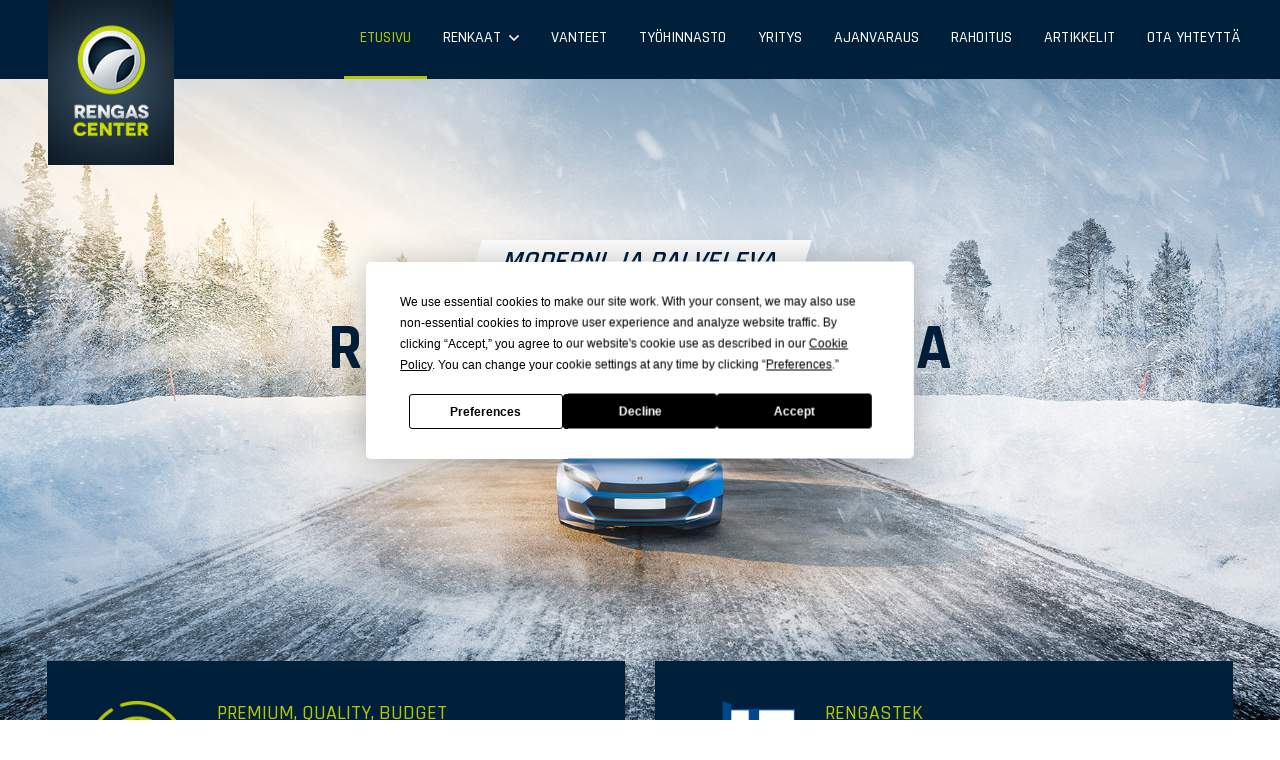

--- FILE ---
content_type: text/html; charset=UTF-8
request_url: https://www.rengastek.fi/
body_size: 8374
content:
<!doctype html>
<html lang="fi">
<head>
<script src="https://app.termly.io/resource-blocker/bd1b7eda-4a20-4b59-9f06-505ad0a1640a"></script>

	<meta charset="utf-8">
	<meta name="viewport" content="width=device-width, initial-scale=1.0, maximum-scale=2.0, minimum-scale=1.0">
	<!-- <meta http-equiv="Content-Type" content="text/html; charset=UTF-8"> -->
	<!-- FAVICON -->
	
	<link crossorigin rel="preconnect" href="https://code.jquery.com">
<link crossorigin rel="preconnect" href="https://www.google.com">
<link crossorigin rel="preconnect" href="https://fonts.gstatic.com/">
	<!-- MASTER: https://tagomo-master.lianacms.com/ -->

<!-- Live version from master: npm run build -->
<script defer src="https://master.tagomocms.fi/media/layout/build/js/main.js?_=1768540965"></script>

<!-- Rengascenter main js file -->
<script defer src="https://rengascenter-kampanjat-build24.tagomocms.fi/media/layout/js/rengascenter.js"></script>
<!-- Custom.js file -->
<script defer src="https://www.rengastek.fi/media/layout/js/custom.js?_=1706782854"></script>
<script defer src="https://pro.fontawesome.com/releases/v5.15.4/js/all.js" integrity="sha384-8nTbev/iV1sg3ESYOAkRPRDMDa5s0sknqroAe9z4DiM+WDr1i/VKi5xLWsn87Car" crossorigin="anonymous"></script>
	<!-- Master: https://tagomo-master.lianacms.com/ -->

<!-- Switcher styles, updated via ajax on edit mode -->


<link href="https://fonts.googleapis.com/css?family=Roboto:400,400italic,700,700italic,800,800italic" class="js-st-ajax-replace-src" data-id="font-3" rel="stylesheet">
<link href="https://fonts.googleapis.com/css?family=Rajdhani:500,500italic,600,600italic,700,700italic" data-id="font-1" class="js-st-ajax-replace-src" rel="stylesheet">	
<link href="https://fonts.googleapis.com/css?family=Rajdhani:500,500italic,600,600italic,700,700italic" data-id="font-2" class="js-st-ajax-replace-src" rel="stylesheet">
<link href="https://fonts.googleapis.com/css?family=Rajdhani:500,500italic,700,700italic" data-id="font-15" class="js-st-ajax-replace-src" rel="stylesheet">
<style class="js-st-ajax-replace-src" data-id="fontcss">
:root {
	--fontbody: "Roboto";
	--fontheading: "Rajdhani";
	--fontheading2: "Rajdhani";
	--fontnav: "Rajdhani";
}
</style>
<style class="js-st-ajax-replace-src" data-id="varicss">
:root {
	--color1: #001F3B;
	--color2: #3E6987;
	--color3: #B6C800;
	--color4: #FFFFFF;
	--color5: #272727;
}
</style>

<!-- Live version from master: npm run build -->
<link rel="stylesheet" href="https://master.tagomocms.fi/media/layout/build/css/main.css?_=1768540965">
<link rel="stylesheet" href="https://master.tagomocms.fi/media/layout/build/css/print.css?_=1768540965" media="print">


<!-- Rengascenter styles css file -->
<link rel="stylesheet" href="https://rengascenter-kampanjat-build24.tagomocms.fi/media/layout/css/rengascenter.css">
<!-- Local custom css file -->
<link rel="stylesheet" href="https://www.rengastek.fi/media/layout/css/custom.css?_=1736510011">
	
	<title>Rengasliike Raisiossa - RengasCenter Raisio - RengasTek</title>
	<meta name="description" content="Moderni ja palveleva rengasliikkeemme Raisiossa on valmiina palvelemaan sinua kaikissa rengas- ja vanneasioissa. Käy sisään lukemaan lisää!">
	<meta property="og:site_name" content="RengasCenter Raisio - RengasTek">
	<meta property="og:url" content="https://www.rengastek.fi/">
	<meta property="og:title" content="Rengasliike Raisiossa - RengasCenter Raisio - RengasTek">
	<meta property="og:description" content="Moderni ja palveleva rengasliikkeemme Raisiossa on valmiina palvelemaan sinua kaikissa rengas- ja vanneasioissa. Käy sisään lukemaan lisää!">
	<link rel="canonical" href="https://www.rengastek.fi" />
	<meta name="keywords" content="">
	
	<meta name="twitter:title" content="Rengasliike Raisiossa - RengasCenter Raisio - RengasTek">
	<meta name="twitter:description" content="Moderni ja palveleva rengasliikkeemme Raisiossa on valmiina palvelemaan sinua kaikissa rengas- ja vanneasioissa. Käy sisään lukemaan lisää!">
	<meta name="twitter:url" content="https://www.rengastek.fi/">
	<meta name="twitter:domain" content="https://www.rengastek.fi">
	<link rel="stylesheet" href="https://www.rengastek.fi/layout/css/custom.css">
	    <meta property="og:image" content="https://www.rengastek.fi/media/tiedostot/rc-kuvat/cache/rc_2024_brandikuva_kevat-1200x627,q=85.jpg" />
<meta name="twitter:image" content="https://www.rengastek.fi/media/tiedostot/rc-kuvat/cache/rc_2024_brandikuva_kevat-1200x627,q=85.jpg">
    	<meta http-equiv="Content-Type" content="text/html; charset=UTF-8" />
<link rel="canonical" href="https://www.rengastek.fi" />
<link rel="alternate" href="https://www.rengastek.fi" hreflang="fi">
<link rel="alternate" href="https://www.rengastek.fi" hreflang="x-default">
	<!-- Google Tag Manager -->
<script>(function(w,d,s,l,i){w[l]=w[l]||[];w[l].push({'gtm.start':
new Date().getTime(),event:'gtm.js'});var f=d.getElementsByTagName(s)[0],
j=d.createElement(s),dl=l!='dataLayer'?'&l='+l:'';j.async=true;j.src=
'https://www.googletagmanager.com/gtm.js?id='+i+dl;f.parentNode.insertBefore(j,f);
})(window,document,'script','dataLayer','GTM-WMT7QV3');</script>
<!-- End Google Tag Manager -->

<!-- Start Insights Pixel --> <script> var tD=(new Date).toISOString().slice(0,10);window.sfpid = 341886;var u="https://botit.tagomo.fi/analytics/sf-pixel.js?"+tD,t=document.createElement("script");t.setAttribute("type","text/javascript"),t.setAttribute("src",u),t.async=!0,(document.getElementsByTagName("head")[0]||document.documentElement).appendChild(t); </script> <!-- End Insights Pixel -->
	
</head>
<body
lang="fi" 
class="sivu1 nav-gradient

 
	
		showcase1
	


 image-box content11 content-slider1 form3 button3  footer1  mob-basic-color  horizontal-card 
 contact__col-6 
 contact__col-t-6 
 contact__col-m-12 
 mobileTop" 
data-switcher-classes=" nav-gradient

 
	
		showcase1
	


 image-box content11 content-slider1 form3 button3  footer1  mob-basic-color  horizontal-card 
 contact__col-6 
 contact__col-t-6 
 contact__col-m-12 
 mobileTop" data-mmenu="1200"
data-mmenuposition="right" >
<!-- Google Tag Manager (noscript) -->
<noscript><iframe src="https://www.googletagmanager.com/ns.html?id=GTM-WMT7QV3"
height="0" width="0" style="display:none;visibility:hidden"></iframe></noscript>
<!-- End Google Tag Manager (noscript) --><div id="js-mmenu-page">
<!-- Switcher toolbar. Gets product editor with edit mode enabled via AJAX from "Switcher Ajax"-page. -->

<header class="site-header" id="topbar">
	
	<div style="display:none;">
		<!-- mmenu -->
		
<nav class="mobile-menu" id="js-mobile-menu" role="navigation">


<ul class="ul-level-1"><li class="first current level1">
	<a href="https://www.rengastek.fi/etusivu" target="_top">Etusivu</a>
</li><li class="level1 hasSubItems">
	<a href="https://www.rengastek.fi/renkaat" target="_top">Renkaat</a>
<ul class=""><li class="first level2 hasSubItems">
	<a href="https://www.rengastek.fi/renkaat/premium" target="_top">Premium</a>
<ul class=""><li class="first level3">
	<a href="https://www.rengastek.fi/renkaat/premium/premium-kesarenkaat" target="_top">Premium-kesärenkaat</a>
</li><li class="level3">
	<a href="https://www.rengastek.fi/renkaat/premium/premium-nastarenkaat" target="_top">Premium-nastarenkaat</a>
</li><li class="last level3">
	<a href="https://www.rengastek.fi/renkaat/premium/premium-kitkarenkaat" target="_top">Premium-kitkarenkaat</a>
</li></ul>


</li><li class="level2 hasSubItems">
	<a href="https://www.rengastek.fi/renkaat/quality" target="_top">Quality</a>
<ul class=""><li class="first level3">
	<a href="https://www.rengastek.fi/renkaat/quality/quality-kesarenkaat" target="_top">Quality-kesärenkaat</a>
</li><li class="level3">
	<a href="https://www.rengastek.fi/renkaat/quality/quality-nastarenkaat" target="_top">Quality-nastarenkaat</a>
</li><li class="last level3">
	<a href="https://www.rengastek.fi/renkaat/quality/quality-kitkarenkaat" target="_top">Quality-kitkarenkaat</a>
</li></ul>


</li><li class="level2 hasSubItems">
	<a href="https://www.rengastek.fi/renkaat/budget" target="_top">Budget</a>
<ul class=""><li class="first level3">
	<a href="https://www.rengastek.fi/renkaat/budget/budget-kesarenkaat" target="_top">Budget-kesärenkaat</a>
</li><li class="level3">
	<a href="https://www.rengastek.fi/renkaat/budget/budget-nastarenkaat" target="_top">Budget-nastarenkaat</a>
</li><li class="last level3">
	<a href="https://www.rengastek.fi/renkaat/budget/budget-kitkarenkaat" target="_top">Budget-kitkarenkaat</a>
</li></ul>


</li><li class="last level2">
	<a href="https://www.rengastek.fi/renkaat/moottoripyoran-renkaat" target="_top">Moottoripyörän renkaat</a>
</li></ul>


</li><li class="level1">
	<a href="https://www.rengastek.fi/vanteet" target="_top">Vanteet</a>
</li><li class="level1">
	<a href="https://www.rengastek.fi/tyohinnasto" target="_top">Työhinnasto</a>
</li><li class="level1">
	<a href="https://www.rengastek.fi/yritys" target="_top">Yritys</a>
</li><li class="level1">
	<a href="https://www.rengastek.fi/ajanvaraus" target="_top">Ajanvaraus</a>
</li><li class="level1">
	<a href="https://www.rengastek.fi/rahoitus" target="_top">Rahoitus</a>
</li><li class="level1">
	<a href="https://www.rengastek.fi/artikkelit" target="_top">Artikkelit</a>
</li><li class="last level1">
	<a href="https://www.rengastek.fi/ota-yhteytta" target="_top">Ota yhteyttä</a>
</li></ul>



</nav>

	</div>

	<div class="site-header__top">
		<div class="container">
			<div class="d-flex justify-content-between align-items-center">
				<!-- TOP MENU -->
				<div class="mr-1">
					<nav>
											</nav>
				</div>
				<!-- SITE SEARCH -->
				<div class="ml-1 top-buttons">
					<div class="flags"></div>
					
<a href="tel:0207639970"  class="btn btn-switcher-highlight  ">

<i class="far fa-phone"></i><span class="mobile-text">Soita</span></a>

<a href="https://rengastek.compilator.com/public/cms?Id=1&CompanyId=a8bb7b7a-6c2d-4e08-9f80-35d181900f78&branchId=1" target="_blank" class="btn btn-switcher-highlight btn-switcher-primary ">

<i class="far fa-calendar"></i><span class="mobile-text">Ajanvaraus</span></a>
				</div>
				
			</div>
		</div>
	</div>

	<div class="container site-header__bottom" id="header">
		<div class="d-flex justify-content-between align-items-center">
			<!-- COMPANY LOGO -->
			<div class="mr-1 site-header__logo">
				<a href="/">
					<img src="https://www.rengastek.fi/media/images/cache/rengascenter-logo-600x9999.png" alt="" />				</a>
			</div>
			<!-- DESKTOP MAIN-MENU -->
			<div class="ml-1">
				<nav>
					<button class="btn mobile-menu__bars js-mobile-menu__bars" id="js-mobile-menu__bars">
						<i class="far fa-bars"></i>
					</button>
					<ul class="desktop-main-menu"><li class="first current level1"><a href="https://www.rengastek.fi/etusivu" target="_top">Etusivu</a></li><li class="level1 hasSubItems"><a href="https://www.rengastek.fi/renkaat" target="_top">Renkaat</a><i class="far fa-angle-down"></i><ul class="sub-menu"><li class="first level2 hasSubItems"><a href="https://www.rengastek.fi/renkaat/premium" target="_top">Premium</a><i class="far fa-angle-down"></i><ul class="sub-menu"><li class="first level3"><a href="https://www.rengastek.fi/renkaat/premium/premium-kesarenkaat" target="_top">Premium-kesärenkaat</a></li><li class="level3"><a href="https://www.rengastek.fi/renkaat/premium/premium-nastarenkaat" target="_top">Premium-nastarenkaat</a></li><li class="last level3"><a href="https://www.rengastek.fi/renkaat/premium/premium-kitkarenkaat" target="_top">Premium-kitkarenkaat</a></li></ul></li><li class="level2 hasSubItems"><a href="https://www.rengastek.fi/renkaat/quality" target="_top">Quality</a><i class="far fa-angle-down"></i><ul class="sub-menu"><li class="first level3"><a href="https://www.rengastek.fi/renkaat/quality/quality-kesarenkaat" target="_top">Quality-kesärenkaat</a></li><li class="level3"><a href="https://www.rengastek.fi/renkaat/quality/quality-nastarenkaat" target="_top">Quality-nastarenkaat</a></li><li class="last level3"><a href="https://www.rengastek.fi/renkaat/quality/quality-kitkarenkaat" target="_top">Quality-kitkarenkaat</a></li></ul></li><li class="level2 hasSubItems"><a href="https://www.rengastek.fi/renkaat/budget" target="_top">Budget</a><i class="far fa-angle-down"></i><ul class="sub-menu"><li class="first level3"><a href="https://www.rengastek.fi/renkaat/budget/budget-kesarenkaat" target="_top">Budget-kesärenkaat</a></li><li class="level3"><a href="https://www.rengastek.fi/renkaat/budget/budget-nastarenkaat" target="_top">Budget-nastarenkaat</a></li><li class="last level3"><a href="https://www.rengastek.fi/renkaat/budget/budget-kitkarenkaat" target="_top">Budget-kitkarenkaat</a></li></ul></li><li class="last level2"><a href="https://www.rengastek.fi/renkaat/moottoripyoran-renkaat" target="_top">Moottoripyörän renkaat</a></li></ul></li><li class="level1"><a href="https://www.rengastek.fi/vanteet" target="_top">Vanteet</a></li><li class="level1"><a href="https://www.rengastek.fi/tyohinnasto" target="_top">Työhinnasto</a></li><li class="level1"><a href="https://www.rengastek.fi/yritys" target="_top">Yritys</a></li><li class="level1"><a href="https://www.rengastek.fi/ajanvaraus" target="_top">Ajanvaraus</a></li><li class="level1"><a href="https://www.rengastek.fi/rahoitus" target="_top">Rahoitus</a></li><li class="level1"><a href="https://www.rengastek.fi/artikkelit" target="_top">Artikkelit</a></li><li class="last level1"><a href="https://www.rengastek.fi/ota-yhteytta" target="_top">Ota yhteyttä</a></li></ul>				</nav>
			</div>
			<!--
			<div class="ml-1 nav-center__search-form-holder">
				<form class="search-form" action="https://www.rengastek.fi/haku">
					<div class="input-group">
						<input class="form-control" type="search" name="q" placeholder="Haku..." aria-label="Haku">
						<button class="btn" type="submit" aria-label="Hyväksy haku">
							<i class="far fa-search"></i>
						</button>
					</div>
				</form>
			</div>
			-->
		</div>
	</div>

</header>
<div id="showcase"><!-- HERO/SHOWCASE -->
<section class="content-section hero-section">
<div class="hero-slider "><div class="hero-slider__item secid220 item1




"
style="background-image:url(https://rengascenter-kampanjat-build24.tagomocms.fi/media/tiedostot/ketjun-herokuva/rc-hero.jpg);background-position: center center;background-size: cover;">

	
	
	<div class="container hero-slider__container">
		
			<div class="hero-slider__text-content">
			<div class="hero-slider__text-content_inner">
			
				<h3>MODERNI JA PALVELEVA</h3>
			
			
				
				<h2>RENGASLIIKE RAISIOSSA</h2>
				
			
			
			<p>
			
			
			
			</p>
			</div>
			</div>
		
	</div>
<style>

.secid220.item1 .hero-slider__bg-image {
	object-position:center top;
}


@media (max-width:768px) {
	.secid220.item1 .hero-slider__bg-image {
		object-position:center bottom;
	}
}

</style>
</div>
</div>
</section></div>

<main class="site-main">
		
	<div id="content-top" class="clearfix"><section class="content-section">
<div class="container editor-content">
<div class="row editor-content__row"><div class="col-12 editor-content__col col-md-6  yla-boksi ikoni secid352 item1">
	<div class="editor-content__item align-left">

		
		<div class="mb-4 editor-content__item-img-holder img-medium">
			<img class="lazyload object-fit-cover editor-content__item-img" alt="" data-object-fit="cover" data-src="/media/tiedostot/rc-ikonit/cache/renkaat-1000x9999.png" />
		</div>
		
		
		<div class="editor-content__wrap">
		
		<h5 class="ingress editor-content__item-ingress">Premium, quality, budget</h5>
		

		
		
		<h2 class="contentlist__item-title">Renkaat kaikille kilometreille</h2>
		
		

		
		<div class="editor-content__item-editor editor">
			<p>Valikoimastamme l&ouml;yd&auml;t sopivat renkaat tarpeisiisi. Reissu rullaa mukavammin, kun alla on kunnon renkaat!</p>
		</div>
		

		
		
		<a class="btn btn-switcher-primary" href="https://www.rengastek.fi/renkaat" >Tutustu rengasvalikoimaan »</a>
		
		
	</div>
	
	</div>
	<style>


</style>
</div><div class="col-12 editor-content__col col-md-6  yla-boksi ikoni secid352 item2">
	<div class="editor-content__item align-left">

		
		<div class="mb-4 editor-content__item-img-holder img-medium">
			<img class="lazyload object-fit-cover editor-content__item-img" alt="" data-object-fit="cover" data-src="/media/logot/cache/avainlippu-1000x9999.png" />
		</div>
		
		
		<div class="editor-content__wrap">
		
		<h5 class="ingress editor-content__item-ingress">RengasTek</h5>
		

		
		
		<h2 class="contentlist__item-title">Osa suomalaista rengasliikeketjua</h2>
		
		

		
		<div class="editor-content__item-editor editor">
			<p>RengasCenter on Suomen suurin yritt&auml;j&auml;vetoinen rengasliikeketju. Asioidessasi RengasCenteriss&auml;, tuet samalla suomalaista yritt&auml;jyytt&auml;.</p>
		</div>
		

		
		
		<a class="btn btn-switcher-primary" href="https://www.rengastek.fi/yritys" >Tutustu yritykseemme »</a>
		
		
	</div>
	
	</div>
	<style>


</style>
</div></div>
</div>
</section><section class="content-section kampanjat-section">
<div class="container editor-content">
<div class="row editor-content__row"></div>
</div>
</section></div>	
		<div id="main-content"></div>
	<div id="main-after" class="clearfix"><div class="testaa-ots editor" style="position:relative;">
<div  id="testaa" style="position:relative;top:-150px;"></div><h2 style="text-align: center;">Testaa</h2>

<h3 style="text-align: center;">Mik&auml; rengaskategorioistamme sopii sinulle parhaiten?</h3><div class="botti-area">
<div class="tagomo-bot"></div>
</div>
</div><section class="content-section">
<div class="container editor-content">
<div class="row editor-content__row"><div class="col-12 editor-content__col col-md-4  luokka premium secid327 item1">
	<div class="editor-content__item align-left">

		
		
		<div class="editor-content__wrap">
		

		
		
		<h2 class="contentlist__item-title">PREMIUM</h2>
		
		

		
		<div class="editor-content__item-editor editor">
			<h3>Renkaat</h3>

<p>Ajatko paljon vuodessa ja tarvitset kest&auml;v&auml;t auton renkaat? Etsitk&ouml; huippulaatuista, turvallista ja l&auml;hes &auml;&auml;net&ouml;nt&auml; rengasta?&nbsp;Arvostat auton renkailta huipputason laatua, kest&auml;vyytt&auml; ja turvallisuutta. Premium-renkaat ovat testimenestyji&auml;, joiden&nbsp;pitoon ja ajomukavuuteen voit luottaa.&nbsp;</p>

<ul>
	<li>Ajom&auml;&auml;r&auml;&nbsp;<strong><img alt="" height="21" kv_aslink="0" src="https://www.rengastek.fi/media/tiedostot/small-logo.png" width="21" /><img alt="" height="21" kv_aslink="0" src="https://www.rengastek.fi/media/tiedostot/small-logo.png" width="21" /><img alt="" height="21" kv_aslink="0" src="https://www.rengastek.fi/media/tiedostot/small-logo.png" width="21" /><img alt="" height="21" kv_aslink="0" src="https://www.rengastek.fi/media/tiedostot/small-logo.png" width="21" /><img alt="" height="21" kv_aslink="0" src="https://www.rengastek.fi/media/tiedostot/small-logo.png" width="21" /></strong></li>
	<li>Jarrutusmatka&nbsp;<strong><img alt="" height="21" kv_aslink="0" src="https://www.rengastek.fi/media/tiedostot/opa-logo.png" width="21" /><img alt="" height="21" kv_aslink="0" src="https://www.rengastek.fi/media/tiedostot/opa-logo.png" width="21" /><img alt="" height="21" kv_aslink="0" src="https://www.rengastek.fi/media/tiedostot/opa-logo.png" width="21" /><img alt="" height="21" kv_aslink="0" src="https://www.rengastek.fi/media/tiedostot/opa-logo.png" width="21" /><img alt="" height="21" kv_aslink="0" src="https://www.rengastek.fi/media/tiedostot/small-logo.png" width="21" /></strong></li>
	<li>Rengasmelu&nbsp;<strong><img alt="" height="21" kv_aslink="0" src="https://www.rengastek.fi/media/tiedostot/opa-logo.png" width="21" /><img alt="" height="21" kv_aslink="0" src="https://www.rengastek.fi/media/tiedostot/opa-logo.png" width="21" /><img alt="" height="21" kv_aslink="0" src="https://www.rengastek.fi/media/tiedostot/opa-logo.png" width="21" /><img alt="" height="21" kv_aslink="0" src="https://www.rengastek.fi/media/tiedostot/opa-logo.png" width="21" /><img alt="" height="21" kv_aslink="0" src="https://www.rengastek.fi/media/tiedostot/small-logo.png" width="21" /></strong></li>
	<li>Taloudellisuus&nbsp;<strong><img alt="" height="21" kv_aslink="0" src="https://www.rengastek.fi/media/tiedostot/small-logo.png" width="21" /><img alt="" height="21" kv_aslink="0" src="https://www.rengastek.fi/media/tiedostot/small-logo.png" width="21" /><img alt="" height="21" kv_aslink="0" src="https://www.rengastek.fi/media/tiedostot/small-logo.png" width="21" /><img alt="" height="21" kv_aslink="0" src="https://www.rengastek.fi/media/tiedostot/small-logo.png" width="21" /><img alt="" height="21" kv_aslink="0" src="https://www.rengastek.fi/media/tiedostot/small-logo.png" width="21" /></strong></li>
</ul>
		</div>
		

		
		
		<a class="btn btn-switcher-primary" href="https://www.rengastek.fi/renkaat/premium" >Tutustu PREMIUM-renkaisiin  »</a>
		
		
	</div>
	
	</div>
	<style>


</style>
</div><div class="col-12 editor-content__col col-md-4  luokka quality secid327 item2">
	<div class="editor-content__item align-left">

		
		
		<div class="editor-content__wrap">
		

		
		
		<h2 class="contentlist__item-title">QUALITY</h2>
		
		

		
		<div class="editor-content__item-editor editor">
			<h3>Renkaat</h3>

<p>Arvostatko auton renkaissa laatua? Etsitk&ouml; tasokkaita auton renkaita, mutta auto ei ole sinulle p&auml;ivitt&auml;inen ty&ouml;kalu? Quality-renkaat ovat oikea valinta sinulle, jolle&nbsp;renkaan laatu ja toimivat ominaisuudet ovat t&auml;rkeit&auml;, mutta et kuitenkaan vaadi renkailta&nbsp;samoja ominaisuuksia kuin ammattiautoilija.</p>

<ul>
	<li>Ajom&auml;&auml;r&auml;&nbsp;<strong><img alt="" height="21" kv_aslink="0" src="https://www.rengastek.fi/media/tiedostot/opa-logo.png" width="21" /><img alt="" height="21" kv_aslink="0" src="https://www.rengastek.fi/media/tiedostot/opa-logo.png" width="21" /><img alt="" height="21" kv_aslink="0" src="https://www.rengastek.fi/media/tiedostot/small-logo.png" width="21" /><img alt="" height="21" kv_aslink="0" src="https://www.rengastek.fi/media/tiedostot/small-logo.png" width="21" /><img alt="" height="21" kv_aslink="0" src="https://www.rengastek.fi/media/tiedostot/small-logo.png" width="21" /></strong></li>
	<li>Jarrutusmatka&nbsp;<strong><img alt="" height="21" kv_aslink="0" src="https://www.rengastek.fi/media/tiedostot/opa-logo.png" width="21" /><img alt="" height="21" kv_aslink="0" src="https://www.rengastek.fi/media/tiedostot/opa-logo.png" width="21" /><img alt="" height="21" kv_aslink="0" src="https://www.rengastek.fi/media/tiedostot/small-logo.png" width="21" /><img alt="" height="21" kv_aslink="0" src="https://www.rengastek.fi/media/tiedostot/small-logo.png" width="21" /><img alt="" height="21" kv_aslink="0" src="https://www.rengastek.fi/media/tiedostot/small-logo.png" width="21" /></strong></li>
	<li>Rengasmelu&nbsp;<strong><img alt="" height="21" kv_aslink="0" src="https://www.rengastek.fi/media/tiedostot/opa-logo.png" width="21" /><img alt="" height="21" kv_aslink="0" src="https://www.rengastek.fi/media/tiedostot/opa-logo.png" width="21" /><img alt="" height="21" kv_aslink="0" src="https://www.rengastek.fi/media/tiedostot/small-logo.png" width="21" /><img alt="" height="21" kv_aslink="0" src="https://www.rengastek.fi/media/tiedostot/small-logo.png" width="21" /><img alt="" height="21" kv_aslink="0" src="https://www.rengastek.fi/media/tiedostot/small-logo.png" width="21" /></strong></li>
	<li>Taloudellisuus&nbsp;<strong><img alt="" height="21" kv_aslink="0" src="https://www.rengastek.fi/media/tiedostot/opa-logo.png" width="21" /><img alt="" height="21" kv_aslink="0" src="https://www.rengastek.fi/media/tiedostot/opa-logo.png" width="21" /><img alt="" height="21" kv_aslink="0" src="https://www.rengastek.fi/media/tiedostot/small-logo.png" width="21" /><img alt="" height="21" kv_aslink="0" src="https://www.rengastek.fi/media/tiedostot/small-logo.png" width="21" /><img alt="" height="21" kv_aslink="0" src="https://www.rengastek.fi/media/tiedostot/small-logo.png" width="21" /></strong></li>
</ul>
		</div>
		

		
		
		<a class="btn btn-switcher-primary" href="https://www.rengastek.fi/renkaat/quality" >Tutustu QUALITY-renkaisiin »</a>
		
		
	</div>
	
	</div>
	<style>


</style>
</div><div class="col-12 editor-content__col col-md-4  luokka budget secid327 item3">
	<div class="editor-content__item align-left">

		
		
		<div class="editor-content__wrap">
		

		
		
		<h2 class="contentlist__item-title">BUDGET</h2>
		
		

		
		<div class="editor-content__item-editor editor">
			<h3>Renkaat</h3>

<p>Onko sinulla auto p&auml;&auml;asiassa lyhyit&auml; ty&ouml;matkoja tai kauppareissuja varten? Tarvitsetko autoosi n&auml;pp&auml;r&auml;t renkaat, mutta et viet&auml; ratissa pitki&auml; aikoja vuodessa ja ajat p&auml;&auml;asiassa hyviss&auml; olosuhteissa? Kustannustehokas&nbsp;Budget-rengas&nbsp;on&nbsp;hintatietoisen autoilijan valinta.</p>

<ul>
	<li>Ajom&auml;&auml;r&auml;&nbsp;<strong><img alt="" height="21" kv_aslink="0" src="https://www.rengastek.fi/media/tiedostot/opa-logo.png" width="21" /><img alt="" height="21" kv_aslink="0" src="https://www.rengastek.fi/media/tiedostot/opa-logo.png" width="21" /><img alt="" height="21" kv_aslink="0" src="https://www.rengastek.fi/media/tiedostot/opa-logo.png" width="21" /><img alt="" height="21" kv_aslink="0" src="https://www.rengastek.fi/media/tiedostot/small-logo.png" width="21" /><img alt="" height="21" kv_aslink="0" src="https://www.rengastek.fi/media/tiedostot/small-logo.png" width="21" /></strong></li>
	<li>Jarrutusmatka&nbsp;<strong><img alt="" height="21" kv_aslink="0" src="https://www.rengastek.fi/media/tiedostot/opa-logo.png" width="21" /><img alt="" height="21" kv_aslink="0" src="https://www.rengastek.fi/media/tiedostot/small-logo.png" width="21" /><img alt="" height="21" kv_aslink="0" src="https://www.rengastek.fi/media/tiedostot/small-logo.png" width="21" /><img alt="" height="21" kv_aslink="0" src="https://www.rengastek.fi/media/tiedostot/small-logo.png" width="21" /><img alt="" height="21" kv_aslink="0" src="https://www.rengastek.fi/media/tiedostot/small-logo.png" width="21" /></strong></li>
	<li>Rengasmelu&nbsp;<strong><img alt="" height="21" kv_aslink="0" src="https://www.rengastek.fi/media/tiedostot/opa-logo.png" width="21" /><img alt="" height="21" kv_aslink="0" src="https://www.rengastek.fi/media/tiedostot/small-logo.png" width="21" /><img alt="" height="21" kv_aslink="0" src="https://www.rengastek.fi/media/tiedostot/small-logo.png" width="21" /><img alt="" height="21" kv_aslink="0" src="https://www.rengastek.fi/media/tiedostot/small-logo.png" width="21" /><img alt="" height="21" kv_aslink="0" src="https://www.rengastek.fi/media/tiedostot/small-logo.png" width="21" /></strong></li>
	<li>Taloudellisuus&nbsp;<strong><img alt="" height="21" kv_aslink="0" src="https://www.rengastek.fi/media/tiedostot/opa-logo.png" width="21" /><img alt="" height="21" kv_aslink="0" src="https://www.rengastek.fi/media/tiedostot/opa-logo.png" width="21" /><img alt="" height="21" kv_aslink="0" src="https://www.rengastek.fi/media/tiedostot/opa-logo.png" width="21" /><img alt="" height="21" kv_aslink="0" src="https://www.rengastek.fi/media/tiedostot/small-logo.png" width="21" /><img alt="" height="21" kv_aslink="0" src="https://www.rengastek.fi/media/tiedostot/small-logo.png" width="21" /></strong></li>
</ul>
		</div>
		

		
		
		<a class="btn btn-switcher-primary" href="https://www.rengastek.fi/renkaat/budget" >Tutustu BUDGET-renkaisiin »</a>
		
		
	</div>
	
	</div>
	<style>


</style>
</div></div>
</div>
</section></div>	
	<div id="content-bottom" class="clearfix"><section class="content-section">
<div class="container">
<div class="boxlist">

<div class="boxlist__col   secid232 item1">
	<div class="boxlist-item icon-layout" style="background-image:url(/media/tiedostot/boksit/kesa.jpg) !important;">
		
		<a class="boxlist-item__full-link" href="https://www.rengastek.fi/renkaat/kesarenkaat" ></a>
		
		<div class="boxlist-item__img-holder boxlist-item__icon-holder">
			
				
				
				<img src="https://www.rengastek.fi/media/tiedostot/rc-ikonit/renkaat.png" />
				
			
		</div>
		<div class="boxlist-item__text-holder">
			
			<h3>Renkaat</h3>
			
			
			<h2>Kesärenkaat</h2>
			
			
			<p>Lorem ipsum dolor sit amet, consectetur adipiscing elit. Donec urna nunc, mattis vel purus sed, interdum convallis leo. Duis at pretium ligula. Ut accumsan elit vel eleifend ultrices.</p>
			
			
			
			<a class="btn btn-switcher-primary" href="https://www.rengastek.fi/renkaat/kesarenkaat" >Tutustu renkaisiin »</a>
			
			
		</div>
	</div>
<style>


</style>
</div>
<div class="boxlist__col   secid232 item2">
	<div class="boxlist-item icon-layout" style="background-image:url(/media/tiedostot/boksit/kitka.jpg) !important;">
		
		<a class="boxlist-item__full-link" href="https://www.rengastek.fi/renkaat/kitkarenkaat" ></a>
		
		<div class="boxlist-item__img-holder boxlist-item__icon-holder">
			
				
				
				<img src="https://www.rengastek.fi/media/tiedostot/rc-ikonit/renkaat.png" />
				
			
		</div>
		<div class="boxlist-item__text-holder">
			
			<h3>Renkaat</h3>
			
			
			<h2>Kitkarenkaat</h2>
			
			
			<p>Lorem ipsum dolor sit amet, consectetur adipiscing elit. Donec urna nunc, mattis vel purus sed, interdum convallis leo. Duis at pretium ligula. Ut accumsan elit vel eleifend ultrices.</p>
			
			
			
			<a class="btn btn-switcher-primary" href="https://www.rengastek.fi/renkaat/kitkarenkaat" >Tutustu renkaisiin »</a>
			
			
		</div>
	</div>
<style>


</style>
</div>
<div class="boxlist__col   secid232 item3">
	<div class="boxlist-item icon-layout" style="background-image:url(/media/tiedostot/boksit/nasta.jpg) !important;">
		
		<a class="boxlist-item__full-link" href="https://www.rengastek.fi/renkaat/nastarenkaat" ></a>
		
		<div class="boxlist-item__img-holder boxlist-item__icon-holder">
			
				
				
				<img src="https://www.rengastek.fi/media/tiedostot/rc-ikonit/renkaat.png" />
				
			
		</div>
		<div class="boxlist-item__text-holder">
			
			<h3>Renkaat</h3>
			
			
			<h2>Nastarenkaat</h2>
			
			
			<p>Lorem ipsum dolor sit amet, consectetur adipiscing elit. Donec urna nunc, mattis vel purus sed, interdum convallis leo. Duis at pretium ligula. Ut accumsan elit vel eleifend ultrices.</p>
			
			
			
			<a class="btn btn-switcher-primary" href="https://www.rengastek.fi/renkaat/nastarenkaat" >Tutustu renkaisiin »</a>
			
			
		</div>
	</div>
<style>


</style>
</div>
<div class="boxlist__col   secid232 item4">
	<div class="boxlist-item icon-layout" style="background-image:url(/media/tiedostot/boksit/moottoripyora.jpeg) !important;">
		
		<a class="boxlist-item__full-link" href="https://www.rengastek.fi/renkaat/moottoripyoran-renkaat" ></a>
		
		<div class="boxlist-item__img-holder boxlist-item__icon-holder">
			
				
				
				<img src="https://www.rengastek.fi/media/tiedostot/rc-ikonit/renkaat.png" />
				
			
		</div>
		<div class="boxlist-item__text-holder">
			
			<h3>Renkaat</h3>
			
			
			<h2>Moottoripyörät</h2>
			
			
			<p>Lorem ipsum dolor sit amet, consectetur adipiscing elit. Donec urna nunc, mattis vel purus sed, interdum convallis leo. Duis at pretium ligula. Ut accumsan elit vel eleifend ultrices.</p>
			
			
			
			<a class="btn btn-switcher-primary" href="https://www.rengastek.fi/renkaat/moottoripyoran-renkaat" >Tutustu renkaisiin »</a>
			
			
		</div>
	</div>
<style>


</style>
</div></div>
</div>
</section></div>	
	<div id="section-primary" class="clearfix"><section class="content-section">
<div class="container editor-content">
<div class="row editor-content__row"><div class="col-12 editor-content__col col-md-6  yt-upotus secid554 item1">
	<div class="editor-content__item align-left">

		
		
		<div class="editor-content__wrap">
		

		

		
		<div class="editor-content__item-editor editor">
			<p><iframe allow="accelerometer; autoplay; clipboard-write; encrypted-media; gyroscope; picture-in-picture" allowfullscreen="" frameborder="0" height="415" src="https://www.youtube.com/embed/qJgufS34iVk" style="width:100%;" title="YouTube video player"></iframe></p>
		</div>
		

		
	</div>
	
	</div>
	<style>


</style>
</div><div class="col-12 editor-content__col col-md-6  yt-teksti secid554 item2">
	<div class="editor-content__item align-left">

		
		
		<div class="editor-content__wrap">
		
		<h5 class="ingress editor-content__item-ingress">RengasCenter Raisio</h5>
		

		
		
		<h1 class="contentlist__item-title">RengasTek Oy</h1>
		
		

		
		<div class="editor-content__item-editor editor">
			<p>Tarvitsetko autoosi laadukkaat kes&auml;renkaat, kitkarenkaat tai nastarenkaat? Etsitk&ouml; uusia moottoripy&ouml;r&auml;n renkaita?</p>

<p>Olemme tehneet uusien renkaiden valinnan sinulle helpoksi. Oikean renkaan valinta alkaa siit&auml;, ett&auml; valitset haluamasi hinta- ja laatuluokan. <strong>Valitse sinulle sopiva vaihtoehto kolmesta eri kategoriasta:</strong></p>

<ul>
	<li><a href="https://www.rengastek.fi/renkaat/premium">PREMIUM &raquo;</a></li>
	<li><a href="https://www.rengastek.fi/renkaat/quality">QUALITY &raquo;</a></li>
	<li><a href="https://www.rengastek.fi/renkaat/budget">BUDGET &raquo;</a></li>
</ul>

<p><img alt="" height="145" kv_aslink="0" src="https://www.rengastek.fi/media/logot/cache/suomalaistapalvelua-149x145.png" width="149" /></p>
		</div>
		

		
	</div>
	
	</div>
	<style>


</style>
</div></div>
</div>
</section></div>		<div id="section-back" class="clearfix"><div class="editor"><h2 style="text-align: center;">&nbsp;</h2>

<h2 style="text-align: center;">Uusimmat artikkelit</h2></div><section class="content-section uutislista-section news1">
<div class="container">
<div class="newslist">

<div class="newslist__col">
	<div class="newslist-item">
		
		<div class="newslist-item__img-holder">
			<img class="lazyload" alt="" data-src="/media/tiedostot/kuvitus/cache/jouluauto-rengastek-800x9999,q=85.jpg" />
		</div>
		
		
		<div class="newslist-item__text-holder">
			<h6>15.12.2025</h6>
			<h2>RengasCenter Raisio toivottaa rauhallista joulunaikaa ja turvallisia kilometrejä!</h2>
			<p>Joulu tulla jolkottaa ja tuo mukanaan vuoden 2025 viime metrit. Olethan muistanut tarkistuttaa renkaidesi kunnon sekä pulttien kireyden joulureissuja varten?</p>
			<a class="btn btn-switcher-primary" href="https://www.rengastek.fi/artikkelit/rengascenter-raisio-toivottaa-rauhallista-joulunaikaa-ja-turvallisia-kilometreja">Lue lisää ›</a>
		</div>
	</div>
</div>
<div class="newslist__col">
	<div class="newslist-item">
		
		<div class="newslist-item__img-holder">
			<img class="lazyload" alt="" data-src="/media/tiedostot/kuvitus/cache/nastakitka-800-800x9999,q=85.jpg" />
		</div>
		
		
		<div class="newslist-item__text-holder">
			<h6>03.11.2025</h6>
			<h2>Kitkat vai nastat – kumpi sopii sinulle?</h2>
			<p>“Kitkat ovat kaupunkilaisten luistimet.” “Fossiili-nastakuskit repivät tienpinnat ja täyttävät ilman pölyllä.”  Harva autoihin liittyvä aihe jakaa keskustelijoita kuten klassinen “kitkat vai nastat”. Molemmilla on vankka kannattajakuntansa – ja molemmat rengastyypit ovat vuosien varrella kehittyneet huomattavasti turvallisemmiksi, hiljaisemmiksi ja taloudellisemmiksi kuin vielä muutama vuosikymmen sitten.</p>
			<a class="btn btn-switcher-primary" href="https://www.rengastek.fi/artikkelit/kitkat-vai-nastat-kumpi-sopii-sinulle">Lue lisää ›</a>
		</div>
	</div>
</div>
<div class="newslist__col">
	<div class="newslist-item">
		
		<div class="newslist-item__img-holder">
			<img class="lazyload" alt="" data-src="/media/tiedostot/kuvitus/cache/talvi2-800-800x9999,q=85.jpg" />
		</div>
		
		
		<div class="newslist-item__text-holder">
			<h6>03.10.2025</h6>
			<h2>Mitkä ovat hyvän talvirenkaan tärkeimmät ominaisuudet, ja miten ajo&shy;tottumukset vaikuttavat asiaan?</h2>
			<p>Pakkasen, lumen, sohjon ja jään vaihtelu tekee talvisista teistä välillä arvaamattomia. Näissä olosuhteissa renkaiden laatu nousee keskeiseen rooliin.</p>
			<a class="btn btn-switcher-primary" href="https://www.rengastek.fi/artikkelit/mitka-ovat-hyvan-talvirenkaan-tarkeimmat-ominaisuudet-ja-miten-ajoshytottumukset-vaikuttavat-asiaan">Lue lisää ›</a>
		</div>
	</div>
</div></div>

</div>
</section></div>	<div id="section-tertiary" class="clearfix"><section class="content-section content-slider-section">
<div class="content-slider "><div class="content-slider__item   secid307 item1">

	
	
		<img class="content-slider__bg-image lazyload " alt="" data-object-fit="cover" data-src="/media/tiedostot/rc-kuvat/cache/rc_2024_brandikuva_kevat-1920x9999,q=75.jpg" />
		
			
	
	
	
	<div class="container content-slider__container">
		
			<div class="content-slider__text-content">
			<div class="content-slider__text-content_inner">
			
				<h3>Rahoitus & osamaksu</h3>
			
			
				<h2>Hoida hankintasi vaivatta RengasCenter-rahoituksella</h2>
			
			
				<p>Laske itsellesi sopiva kuukausier&auml; laskurilla ja t&auml;yt&auml; hakemus helposti.</p>
			
			<p>
			
			
				<a href="https://www.rengastek.fi/rahoitus" class="btn btn-switcher-primary btn-switcher-highlight" >Hae rahoitusta »</a>
			
			
			
			</p>
			</div>
			</div>
		
	</div>
<style>

.secid307.item1 .content-slider__bg-image {
	object-position:center center;
}


</style>
</div>

</div>
</section></div>		<div id="section-quaternary" class="clearfix"><section class="content-section">
<div class="container editor-content">
<div class="row editor-content__row"><div class="col-12 editor-content__col  otsikko secid332 item1">
	<div class="editor-content__item align-center">

		
		
		<div class="editor-content__wrap">
		
		<h5 class="ingress editor-content__item-ingress">Ota yhteyttä</h5>
		

		
		
		<h2 class="contentlist__item-title">Valitse sinulle helpoin tapa ottaa yhteyttä</h2>
		
		

		

		
	</div>
	
	</div>
	<style>


</style>
</div><div class="col-12 editor-content__col col-md-4  yht-boksi secid332 item2">
	<div class="editor-content__item align-left">

		
		
		<div class="editor-content__wrap">
		
		<h5 class="ingress editor-content__item-ingress">Ajanvaraus</h5>
		

		
		
		<h2 class="contentlist__item-title">Varaa aika</h2>
		
		

		
		<div class="editor-content__item-editor editor">
			<p>Varaa aika renkaidenvaihtoon k&auml;tev&auml;sti netist&auml; ja tule tutustumaan rengasvalikoimaamme myym&auml;l&auml;ss&auml;.</p>
		</div>
		

		
		
		<a class="btn btn-switcher-primary" href="https://www.rengastek.fi/ajanvaraus" >Varaa aika »</a>
		
		
	</div>
	
	</div>
	<style>


</style>
</div><div class="col-12 editor-content__col col-md-4  yht-boksi tarjous secid332 item3">
	<div class="editor-content__item align-left">

		
		
		<div class="editor-content__wrap">
		
		<h5 class="ingress editor-content__item-ingress">Yhteydenottolomake</h5>
		

		
		
		<h2 class="contentlist__item-title">Täytä lomake</h2>
		
		

		
		<div class="editor-content__item-editor editor">
			<p>T&auml;yt&auml; laajempi tarjouspyynt&ouml;lomake, niin katsotaan sinulle sopivat renkaat.</p>
		</div>
		

		
		
		<a class="btn btn-switcher-primary" href="https://www.rengastek.fi/tarjouspyynto" >Pyydä tarjous »</a>
		
		
	</div>
	
	</div>
	<style>


</style>
</div><div class="col-12 editor-content__col col-md-4  yht-boksi secid332 item4">
	<div class="editor-content__item align-left">

		
		
		<div class="editor-content__wrap">
		
		<h5 class="ingress editor-content__item-ingress">Kuva</h5>
		

		
		
		<h2 class="contentlist__item-title">Ota kuva</h2>
		
		

		
		<div class="editor-content__item-editor editor">
			<p>Ota kuva nykyisist&auml; renkaistasi ja&nbsp;annamme tarjouksen uusista autoosi sopivista renkaista.</p>
		</div>
		

		
		
		<a class="btn btn-switcher-primary" href="https://www.rengastek.fi/ota-kuva" >Ota kuva »</a>
		
		
	</div>
	
	</div>
	<style>


</style>
</div></div>
</div>
</section></div>			<div id="bottom" class="clearfix"><section class="content-section">
	<div class="container">
	<div class="logot"><p><img height="65" kv_aslink="0" src="https://www.rengastek.fi/media/tiedostot/rc-brandilogot/continental.png" width="358" alt="" /><img height="63" kv_aslink="0" src="https://www.rengastek.fi/media/tiedostot/rc-brandilogot/nokiantires.png" width="155" alt="" /><img height="60" kv_aslink="0" src="https://www.rengastek.fi/media/tiedostot/rc-brandilogot/pirelli.png" width="195" alt="" />​​​​​​​<img height="64" kv_aslink="0" src="https://www.rengastek.fi/media/tiedostot/rc-brandilogot/goodyear.png" width="347" alt="" />​​​​​​​<img height="103" kv_aslink="0" src="https://www.rengastek.fi/media/tiedostot/rc-brandilogot/michelin.png" width="340" alt="" />​​​​​​​<img height="43" kv_aslink="0" src="https://www.rengastek.fi/media/tiedostot/rc-brandilogot/barum.png" width="304" alt="" /><img height="58" kv_aslink="0" src="https://www.rengastek.fi/media/tiedostot/rc-brandilogot/nokiannordman.png" width="171" alt="" /><img height="48" kv_aslink="0" src="https://www.rengastek.fi/media/tiedostot/rc-brandilogot/dynamo.png" width="312" alt="" /><img height="63" kv_aslink="0" src="https://www.rengastek.fi/media/tiedostot/rc-brandilogot/sailun.png" width="390" alt="" />​​​​​​​​​​​​​​​​​​​​​​​​​​​​</p>	</div>
	</div>
</section></div>		
	
	</main>

<footer class="site-footer">
	<div class="container">

		<div class="row">
			<div class="col-12 col-lg-3">
				<div class="row">
					<!-- Logo -->
					<div class="col-12">
						<div class="site-footer__logo">
							<img src="https://www.rengastek.fi/media/images/cache/rc_rengastek-logo-600x9999.png" alt="" />						</div>
					</div>
				</div>
			</div>
			<div class="col-12 col-lg-9">
				<div class="row">
					<!-- Company info -->
					<div class="col-12 col-sm-5">
						<div class="site-footer__company-info">
	
	<h4 style="text-transform:uppercase;">RengasCenter Raisio</h4>
	
	
	
	<h2>RengasTek Oy</h2>
	

	<p>
		
		Voudinkatu 11<br>
		
		21200 Raisio
	</p>

	<p>
	
		
		<a href="tel:02 0763 9970"><i class="far fa-phone"></i> 02 0763 9970</a><br>
		
		
		<a href="mailto:info@rengastek.fi"><i class="far fa-envelope"></i> info@rengastek.fi</a>
		
	</p>
	<p>
		
	</p>
	<p>
		
		Y-tunnus 2660202-6
		
	</p>
	
</div>					</div>
					<!-- Footer opening hours -->
					<div class="col-12 col-sm-5">
						<div class="editor"><h4 style="text-transform:uppercase;">Tervetuloa</h4>

<h2>Aukioloajat</h2></div><div class="editor footer-aukiolo"><p><strong>Avoinna arkisin 8-17</strong></p></div>					</div>
					<!-- Footer some links -->
					<div class="col-12 col-sm-2">
						<div class="site-footer__social-icons">
	
	
	

	

	

	

	
	
	
</div>					</div>
				</div>
			</div>

		</div>
		<div class="row">
			<div class="col-6 col-lg-6 registry">
<ul class="desktop-top-menu"><li class="first last level1"><a href="https://www.rengastek.fi/tietosuojaseloste" target="_top">Tietosuojaseloste</a></li></ul></div>
			<div class="col-6 col-lg-6 copyright"><p>&copy; RengasTek Oy</p></div>
		
		</div>
	</div>
</footer>

<div id="mobile-buttons">
	<div class="flags"></div>
	
<a href="tel:0207639970"  class="btn btn-switcher-highlight  ">

<i class="far fa-phone"></i><span class="mobile-text">Soita</span></a>

<a href="https://rengastek.compilator.com/public/cms?Id=1&CompanyId=a8bb7b7a-6c2d-4e08-9f80-35d181900f78&branchId=1" target="_blank" class="btn btn-switcher-highlight btn-switcher-primary ">

<i class="far fa-calendar"></i><span class="mobile-text">Ajanvaraus</span></a>
</div>
<!-- MOBILE MENU PAGE WRAP END -->
</div>

</body>
</html>

--- FILE ---
content_type: text/css
request_url: https://rengascenter-kampanjat-build24.tagomocms.fi/media/layout/css/rengascenter.css
body_size: 4514
content:
.omin ul {
    padding-left: 0;
}
/*showcase ja content slider*/
.sivu1 .hero-slider__item .hero-slider__text-content {
    padding: 10rem 2rem 20rem 2rem;
}
.sivu1 .hero-slider h2, .sivu1 .hero-slider h1, body:not(.sivu1) .hero-slider h2, body:not(.sivu1) .hero-slider h1, .content-slider1 .content-slider h2 {
    color: var(--color1) !important;
}
.sivu1 .hero-slider .valk-hero h2, .sivu1 .hero-slider .valk-hero h1, body:not(.sivu1) .hero-slider .valk-hero h2, body:not(.sivu1) .hero-slider .valk-hero h1, .content-slider1 .content-slider .valk-hero h2 {
    color: var(--color4) !important;
}
.hero-slider__text-content h3, .content-slider h3 {
    color: var(--color1) !important;
    display: inline-block;
    padding: 6px 28px;
    transform: skewX(-17deg);
    background: rgba(255, 255, 255, 1);
    font-weight: 600;
    margin-bottom: 2rem;
	text-transform:none;
	box-shadow: rgba(149, 157, 165, 0.1) 0px 8px 24px;
}
.content-slider .valk-hero li {
    color: var(--color4);
    text-shadow: none;
}
.valk-hero .hero-slider__text-content h3, .content-slider .valk-hero h3 {
    color: var(--color4) !important;
    background: rgb(182 200 0);
	box-shadow: none;
}
.hero-slider__text-content p, .content-slider__text-content p {
	text-transform:none;
	color: var(--color1);
	font-family:var(--fontheading);
	font-weight:600;
	font-size:1.2rem;
    text-shadow: 0px 2px 12px rgb(255 255 255 / 80%);
}
.valk-hero .hero-slider__text-content p, .valk-hero .content-slider__text-content p {
	color: var(--color4);
	 text-shadow:none;
}
.hero-slider__text-content p a, .content-slider__text-content p a {text-shadow:none;}
.hero-slider__text-content p a:not(.btn a), .content-slider__text-content p a:not(.btn a) {text-decoration:underline;}
.valk-hero .hero-slider__text-content p a:not(.btn a), .valk-hero .content-slider__text-content p a:not(.btn a) {color:var(--color3); text-decoration:underline;}
.hero-slider__text-content h2, .hero-slider__text-content h1, .content-slider__text-content h2, .content-slider__text-content h1 {
    margin-bottom: 1.5rem;
}

/*navigaatio*/
.desktop-main-menu .sub-menu li.hasSubItems .svg-inline--fa {
    top: 21px;
}
.site-header__top {display: none;}
.site-header__bottom, .nav-gradient .site-header__bottom {
	background: var(--color1) !important;
}
.desktop-main-menu span.noNavLink {font-family:var(--fontheading);}
.desktop-main-menu a, .desktop-main-menu span.noNavLink {
	color: var(--color4);
	text-transform: uppercase;
	font-weight:500;
}
.desktop-main-menu li.current > a {
    font-weight: 500;
    color: var(--color3) !important;
}
.mobile-menu__bars {
    color: var(--color4);
}
.mob-basic-color .mobile-menu a, .mob-basic-color .mobile-menu .noNavLink, .mm-spn.mm-spn--navbar:after {
    text-transform: uppercase;
}
button#js-mobile-menu__bars:hover {
    color: var(--color3);
}
.mob-basic-color .mobile-menu .noNavLink {font-family:var(--fontheading);}
.mob-basic-color .mobile-menu a, .mob-basic-color .mobile-menu .noNavLink, .mm-spn.mm-spn--navbar:after {
    font-size: 18px;
}
/*fontit*/
h5, h6 {font-family:var(--fontheading) !important;)}
h1, h2 {
	text-transform:uppercase;
	font-weight: 700;
	font-size:3rem;
}
.sivu1 .hero-slider h2, .sivu1 .hero-slider h1 {
    font-size: 5rem !important;
	line-height:5rem;
}
body:not(.sivu1) .hero-slider h2, body:not(.sivu1) .hero-slider h1 {
    font-size: 4.5rem !important;
	line-height:4.5rem;
}
.content-slider h2 {font-size:4rem; line-height:4rem;}
.yla-boksi h2.contentlist__item-title {
    font-size: 2.25rem;
}
h3, h5 {
	text-transform:uppercase;
	color:var(--color3);
}
.button3 .btn-switcher-primary, #mobile-buttons a span {
    font-family: var(--fontheading);
    font-weight: 700;
    text-transform: uppercase;
}
.contentlist__item-content a.btn.btn-switcher-secondary {
    font-family: var(--fontheading);
    text-transform: uppercase;
    font-weight: 800;
    background: var(--color3);
    border-color: var(--color3);
}
.contentlist__item-content a.btn {
margin-bottom:8px;
}
footer h2 {
    font-size: 1.9rem !important;
}
/*värit*/
#bottom {
	background: #b6c800;
}
#section-primary, #content-top, #content-bottom, #section-tertiary {
    background: none;
}
#section-primary h1, #section-primary h2, #content-top h1, #content-top h2 {
    color: var(--color1);
}
.editor a, #section-primary a:not(.btn), #content-top a:not(.btn) {color:var(--color3);}
#section-primary h5, #section-primary h6, #content-top h5, #content-top h6 {
    color: var(--color3);
}
.editor a {
    text-decoration: none;
	
}
.editor a:hover, .contact-card a:hover, .company-info a:hover {
    text-decoration: underline;
	
}
.contact-card a,  .company-info a{
    font-weight: 700;
    color: var(--color3);
}
#section-primary, #content-top {
    color: var(--color5);
}
h5.ingress.editor-content__item-ingress, .boxlist h3 {
    color: var(--color3) !important;
}
footer h2 {color: var(--color4);}
.site-footer__company-info a {
    font-weight: 700;
    color: var(--color3);
}
.btn-switcher-primary, .btn-switcher-highlight {
    border-color: var(--color3) !important;
    background-color: var(--color3) !important;
	color:var(--color1) !important;
}
.editor-content__col .btn-switcher-primary {
    border-color: #E2EF03 !important;
    background-color: #E2EF03 !important;
	color:var(--color1) !important;
}
/*paddingit*/
.editor.ots {
    padding: 5rem 0.75rem 0;
}
.sivu1 .testaa-ots {
    padding: 5rem 0.75rem 0;
}
body:not(.sivu1) .testaa-ots {
    padding: 0 0.75rem 0;
}
.sivu29 #main-before section.content-section {
    padding-top: 0;
	padding-bottom:2rem;
}
.rengassivu #section-primary section.content-section {
    padding-top: 1rem;
}
.omin {margin-bottom:0;}
/*logot*/
.site-header__logo img {
	width: auto;
	height: auto;
	position: absolute;
	top: 0;
	left: 3rem;
	margin-top: 0;
	max-height: 165px;
}
.logot {text-align:center;}
.logot img {
    display: inline-block;
    max-height: 35px;
    max-width: 140px;
    width: auto;
    height: auto;
    margin: 10px;
    vertical-align: middle;
}
.logot-valk {
    padding-top: 0;
	padding-bottom:0;
}
/*boksit*/
.image-box .boxlist-item h2 {
    color: var(--color4) !important;
}
.image-box .boxlist-item.icon-layout .boxlist-item__img-holder {
    top: 0%;
}
.image-box .boxlist-item.icon-layout .boxlist-item__text-holder {
    top: 40%;
}
.boxlist .btn-switcher-primary, .image-box .boxlist-item.icon-layout .btn-switcher-primary {
    border-color: transparent !important;
    background-color: transparent !important;
	text-transform:none;
	font-weight:500;
}
.image-box .boxlist-item:hover .btn-switcher-primary, .image-box .boxlist-item.icon-layout:hover .btn-switcher-primary {
    border-color: transparent !important;
    background-color: transparent !Important;
	color:var(--color4) !important;
}
.image-box .boxlist-item.icon-layout .btn-switcher-primary {
    color: var(--color4) !important;
}
.image-box .boxlist-item.icon-layout:hover h2 {
    color: var(--color4) !important;
}
.image-box .boxlist-item.icon-layout {
    background: var(--color1) !important;
    background-repeat: no-repeat !important;
    background-position: center !important;
    background-size: 100% auto !important;
}
.image-box .boxlist-item.icon-layout:hover {
    background-size: 100% !important;
	background-color: var(--color3) !important;
}

/*testaa rengasluokka botti*/
.testaa-botti h3, .testaa-botti h2 {
    padding: 0 0.75rem;
}
.sf-box {
    margin: 0 auto;
    max-width: 600px !important;
}
.botti-area {
    max-width: 800px;
    margin: 0 auto;
}
.botti {
    padding-top: 3rem;
}
.editor-content__col.luokka.eivalittu {
	opacity:0.3;
}
.editor-content__col.luokka.valittuRengas {
    opacity: 1;
}
.valittuRengas.luokka .editor-content__item {
    box-shadow: 0px 0px 25px #bac606;
}
.valittuRengas.luokka .editor-content__item.align-left:before {
    content: 'Sinulle paras valinta';
    background: #bac606;
    color: #fff;
    padding: 15px 0;
    font-weight: 700;
    font-size: 18px;
    text-align: center;
    display: block;
    border-radius: 7px;
    position: absolute;
    left: 22px;
    top: 8px;
    right: 22px;
    text-transform: uppercase;
}
.editor-content__col.luokka.valittuRengas .palsta-sisalto {
	box-shadow:0px 0px 25px #bac606;
}
.editor-content__col.luokka.valittuRengas .palsta-sisalto:before {
	content:'Sinulle paras valinta';
	background:#bac606;
	color:#fff;
	padding:15px 0;
	font-weight:700;
	font-size:18px;
	text-align:center;
	display:block;
	border-radius:7px;
	position:absolute;
	left:8px;
	top:8px;
	right:8px;
	text-transform: uppercase;
}

/*rengasluokat*/
.luokka h2 {color:var(--color4) !important;}
.luokka .editor-content__item {
    background: var(--color1);
    padding: 80px 30px 30px 30px;
    margin: 0;
    text-align: center;
    color: var(--color4);
	height: 100%;
}
.luokka ul {
    text-align: left;
    margin: 0 auto;
    display: block;
    padding: 0 20px;
    list-style: none;
}
.luokka ul li {
    margin: 0;
    font-weight: 700;
    line-height: 35px;
}
.luokka ul li strong {
    float: right;
    vertical-align: middle;
}
.luokka a.btn.btn-switcher-primary {
    background: #E2EF03;
    border-color: #E2EF03;
    color: var(--color1);
	margin-top: 30px;
}
/*ylalaatikot*/
#content-top > section.content-section:first-child {
    padding-bottom: 0;
    margin-top: -9rem;
}
.yla-boksi .editor-content__item {
    background: var(--color1);
    padding: 40px;
	height:100%;
}
.yla-boksi {
    z-index: 2;
}
.yla-boksi h2.contentlist__item-title, .yla-boksi {
    color: var(--color4) !important;
}
.yla-boksi h5 {
    color: var(--color3) !important;
}
.yla-boksi a.btn.btn-switcher-primary {
    color: var(--color1) !important;
}
/*kampanjat*/
.sivu44 .kampanjat-section {
    padding-top: 3rem;
	padding-bottom: 0;
}
.sivu44 .col-12.editor-content__col.kampanja {
    padding-top: 2rem;
}
.kampanja .editor-content__wrap {
    padding: 40px;
    background: var(--color1);
}
.kampanja h2.contentlist__item-title, .kampanja {
    color: var(--color4) !important;
}
.kampanja h5 {
    color: var(--color3) !important;
}
.kampanja a.btn.btn-switcher-primary {
    color: var(--color1) !important;
}
.kampanja .editor-content__item-img-holder {
    padding-bottom: 0;
	min-height: 360px;
}
.kampanja .editor-content__wrap {
    justify-content: center;
    display: flex;
    flex-direction: column;
    text-align: center;
}
.sivu1 .kampanja {
    margin-bottom: 30px;
}
.kampanjat-section .editor-content__row {
    margin-right: 0;
    margin-left: 0;
}
.editor-content__btn {
    margin-top: 1.5rem;
}
.newspost__item-editor a {
    color: var(--color3);
}
/*ylalaatikot ikonilla*/
.ikoni .editor-content__item.align-left {
    display: flex;
    flex-flow: row;
}
.ikoni .editor-content__item-img-holder {
    max-width: 20%;
    padding-bottom: 0 !important;
    flex: 0 0 20%;
    margin: 0 !important;
}
.ikoni img {
    object-fit: contain;
    height: auto;
}
.ikoni .editor-content__wrap {
    max-width: 80%;
    flex: 0 0 80%;
    padding-left: 30px;
}
/*ota yhteyttä -laatikot*/
.contact-list-card .contact-list-image {
    min-height: 225px;
}
#bottom .content-section:first-child {
    padding-top: 10rem;
}
#section-quaternary .content-section {
    margin-bottom: -11rem;
}
.yht-boksi h2 {color:var(--color4) !important;}
.yht-boksi .editor-content__item {
    background: var(--color1);
    padding: 80px 30px 30px 30px;
    margin: 15px;
    text-align: center;
    color: var(--color4);
	height: 100%;
}
.yht-boksi a.btn.btn-switcher-primary {
    background: #E2EF03;
    border-color: #E2EF03;
    color: var(--color1);
	margin-top: 30px;
}
/*otsikot*/
.otsikko {
    margin-bottom: 0;
}
/*ominaisuudet*/
.rengassivu #content-bottom > .content-section {
    padding-top: 0;
}
.omin li {
	float:left;
	width:24%;
	margin:0.5%;
	background:#0c243c;
	padding:20px;
	color:#fff;
	-moz-box-sizing: border-box;
	-webkit-box-sizing: border-box;
	box-sizing: border-box;
	list-style-type:none;
	text-align:center;
	font-weight:700;
	font-size:20px;
	text-transform: uppercase;
	font-family: var(--fontheading);
}
.omin li:nth-child(1) {
	margin-left:0;
	width:24.5%;
}
.omin li:nth-child(4) {
	margin-right:0;
	width:24.5%;
}
.omin li strong {
	display:block;
	margin-top:10px;
	
}
.omin li strong img {margin:3px;}
.omin ul.clearfix {
    padding-left: 0;
}
/*hintataulut*/
.hintataulu {text-align:center;	font-family: var(--fontheading);}

.hintataulu .editor-content__item {
	background:#fff;
	-moz-box-shadow: 0px 0px 10px rgba(0,0,0,0.1);
	-webkit-box-shadow: 0px 0px 10px rgba(0,0,0,0.1);
	box-shadow: 0px 0px 10px rgba(0,0,0,0.1);
	padding:40px 20px 20px 20px;
	margin:10px;
}

.hintataulu table {
	width:100%;
	max-width:500px;
	margin:0 auto;
	border:1px solid #eee;
}

.hintataulu tr {border-top:1px solid #eee;}
.hintataulu tr:first-child {border:0;}
.hintataulu {font-weight:500;}
.hintataulu table tr td, .hintataulu table tr th {text-align:left;font-size:20px;line-height:40px;padding:10px;}
.hintataulu table tr td+td {text-align:right;}
/*hinnasto*/
.hinnasto {font-weight:500;}
.hinnasto.editor-content__col .btn-switcher-primary {
    background: var(--color3) !important;
    border-color: var(--color3) !important;
}
.hinnasto .editor-content__item.align-left {
    padding: 35px;
    background: #fff;
    -moz-box-shadow: 0px 0px 10px rgba(0, 0, 0, 0.1);
    -webkit-box-shadow: 0px 0px 10px rgba(0, 0, 0, 0.1);
    box-shadow: 0px 0px 10px rgba(0, 0, 0, 0.1);
    margin: 10px;
}
.hinnasto-col {
    margin-bottom: 2rem;
}
/*lomakkeet*/
.tarjouspyynto {
    padding-top: 0;
	max-width:100%;
	overflow:hidden;
}
.tarjouspyynto .formCheckboxLabelHolder {
    display: inline-block;
    margin: 2px;
    padding: 10px;
    background: #eee;
    border-radius: 7px;
}
.tarjouspyynto label.d-block {
    font-weight: 700 !important;
}
.tarjouspyynto .basic-form {
    width: 100%;
	max-width:600px;
    margin: 0 auto;
	text-align:center;
}
.tarjouspyynto .formCheckboxLabelHolder span {
    display: block;
    font-weight: 400;
    font-size: 14px;
}
.tarjouspyynto button.btn.btn-switcher-primary {
    background: var(--color3);
    border-color: var(--color3);
    color: var(--color1);
}
/*ota kuva -lomake*/
.tarjouspyynto .form-group.formField-file_input:hover {
	border:2px solid #bac606;
}

.tarjouspyynto .form-group.formField-file_input {
    width: 100% !important;
    display: block;
    color: #222;
    text-align: centeR;
    border: 2px solid #eee;
    border-radius: 7px;
    margin-bottom: 20px;
    -moz-box-sizing: border-box;
    -webkit-box-sizing: border-box;
}
.tarjouspyynto .form-group.formField-file_input label:before {
    displaY: block;
    height: 40px;
    content: '';
    background: url(https://rengascenter-build24.tagomocms.fi/images/cam.png) center center no-repeat;
    background-size: auto 100%;
    margin-bottom: 10px;
}
.tarjouspyynto .form-group.formField-file_input label {
    font-size: 24px;
    text-transform: uppercase;
    font-weight: 700;
	padding:50px 0;
		cursor:pointer;
}
.tarjouspyynto .form-group.formField-file_input label:after {
    display: block;
    text-transform: uppercase;
    font-weight: 400;
    font-size: 14px;
    content: "Lisää kuva renkaistasi";
    color: rgb(186, 198, 6);
}
.tarjouspyynto .form-group.formField-file_input input {
   display: none;
}
/*someseinä*/
.someseina-section {padding-top: 0;}
/*ota yhteyttä -sivu*/
.map-container {
    padding: 40px;
    background: var(--color3);
}
.no-image-card .contact-list-card h3 {
    margin: 0;
}
.editor.lomake-ots h4 {
    text-transform: uppercase;
}
.editor.lomake-ots {
    padding: 0 0.75rem 0.5rem;
}
#main-content .footer-aukiolo {
    padding-top: 1rem;
    padding-bottom: 1rem;
}
/*muut*/
.rengassivu #section-quaternary, .rengassivu #bottom {
    display: none;
}
.newspost1 .newspost-container {
    max-width: 700px;
}
.kampanja .editor-content__item {
    box-shadow: rgba(17, 17, 26, 0.3) 0px 0px 16px;
}
.content-slider li {
    list-style: none;
    text-transform: none;
    color: var(--color1);
    font-family: var(--fontheading);
    font-weight: 600;
    font-size: 1.2rem;
    text-shadow: 0px 2px 12px rgb(255 255 255 / 80%);
}
.newspost__item-editor {
    text-align: center;
}
.newspost1 .newspost__item-links {
    display: none;
}
@media (min-width:768px) {
.nav-gradient .newspost-section {
        padding-top: 5rem;
    }
	.nav-gradient .site-header:before {
        background: none;
    }
	.nav-gradient .site-header__bottom .desktop-main-menu li.level1 > span.noNavLink:hover {
        color: var(--color4);
    }
}
@media (min-width: 992px) {
	.sivu1 #content-bottom .container {
		padding: 0;
	}
	.rengassivu #main-before .container {
		padding: 0;
	}
	.rengassivu #section-primary .container {
		padding: 0;
	}
	.kampanjat-section {
		padding: 30px;
	}
	.editor-content__col.yht-boksi {
		padding: 0 !important;
	}
	.contain-img .contentlist__item-img-holder img {
		object-position: center top !important;
	}
	.contain-img img.object-fit-cover.lazyloaded {
		object-fit: contain;
	}
	.contain-img .contentlist__item-content {
		padding-top: 0 !important;
	}
}
@media (min-width: 1200px) {
   .site-header__bottom, .nav-gradient .site-header__bottom:not(.sticky) {
        padding: 0rem 1.5rem !important;
    }
	.desktop-main-menu li.level1 > a, .desktop-main-menu li.level1 > span {
		line-height: 60px;
	}
	.desktop-main-menu li.level1.current > a {
		border-bottom: 3px solid var(--color3);
	}
	.desktop-main-menu li:not(.level1) > a, .desktop-main-menu li:not(.level1) > span {
		padding: 0.55rem 1.5rem;
	}
.desktop-main-menu .sub-menu .sub-menu, li.level2:hover {
    background-color: #0a2d50;
}
    .desktop-main-menu .sub-menu {
        background-color: #012444;
    }
	.desktop-main-menu li:not(.level1).current > a {
		color: var(--color4) !important;
	}
	.desktop-main-menu li:not(.level1).current:hover > a {color:var(--color3) !important;}
		.desktop-main-menu li:not(.level1):hover > a {
		text-decoration:none;
	}
}
@media (max-width:1299px) {
h1, h2 {
	font-size:2rem;
}
.sivu1 .hero-slider h2, .sivu1 .hero-slider h1 {
    font-size: 4rem !important;
	line-height:4rem;
}
body:not(.sivu1) .hero-slider h2, body:not(.sivu1) .hero-slider h1 {
    font-size: 3.5rem !important;
	line-height:3.5rem;
}
.content-slider h2 {font-size:3rem; line-height:3rem;}
.yla-boksi h2.contentlist__item-title {
    font-size: 1.75rem;
}
}
@media (max-width:992px) {
	.kampanja .editor-content__item-img-holder {
		min-height: 300px;
	}
	.container.contentlist {
		padding-left: 0;
		padding-right: 0;
	}
	.site-header__logo img {
			max-width: 100%;
			width: auto;
			height: auto;
			position: absolute;
			top: 0;
			left: 0.75rem;
			margin-top: 0;
			max-height:  120px;
		}
	.sivu1 .hero-slider__item .hero-slider__text-content{
        padding: 12rem 2rem 17rem 2rem;
		}
	.omin li {
		margin:0.25% !important;
		width: 49.5% !important;
	}
	.yht-boksi .editor-content__item {
		margin: 2px;
	}
	.luokka .editor-content__item {
		margin: 2px;
	}
	#bottom .content-section:first-child {
		padding-top: 15rem;
	}
}
@media (max-width:767px) {
	.rengassivu #section-back section.content-section {
		margin-bottom: 3rem;
	}
	.hinnasto-col {
		margin-bottom: 0.5rem;
	}
	.kampanja .editor-content__item-img-holder {
		order: 1;
	}
	.kampanja .editor-content__wrap {
        order: 2;
        text-align: left;
    }
	.kampanja .editor-content__item-img-holder {
		min-height: 300px;
	}
    .editor-content__col.yht-boksi {
        margin: 2px 0;
        padding: 0 15px !important;
    }
	.luokka .editor-content__item {
		height: 100%;
		margin: 0;
	}
	.editor-content__col.luokka {
		margin: 2px 0;
	}
	.editor-content__col.yla-boksi {
			padding: 0 15px;
			margin: 0 0 2px;
		}
	.editor-content__col.yla-boksi:last-child {
		padding-bottom: 0;
	}
	.kampanjat-section .container.editor-content {
		padding: 0;
	}
	.yla-boksi .editor-content__item, .kampanja .editor-content__wrap {
		padding: 30px;
	}
	.sivu1 .kampanja {
		margin-bottom: 2px;
	}
	.image-box .boxlist-item {
		margin: 0px !important;
	}
	.yht-boksi .editor-content__item {
		margin: 2px 0;
	}
	.image-box .boxlist .boxlist__col {
        padding: 2px !important;
    }
	.hintataulu .editor-content__item {
		margin: 0;
	}
	h1, h2 {
		font-size:1.9rem !important;
	}
	.luokka h2 {
		margin-bottom: 0;
		font-size:2.25rem !important;
		line-height: 3.2rem;
	}
    footer h2 {
        font-size: 1.7rem !important;
    }
	.sivu1 .hero-slider h2, .sivu1 .hero-slider h1 {
		font-size: 2.5rem !important;
		line-height:2.7rem;
	}
	body:not(.sivu1) .hero-slider h2, body:not(.sivu1) .hero-slider h1 {
		font-size: 2.2rem !important;
			line-height:2.4rem;
	}
	.content-slider h2 {font-size:2rem; line-height:2.2rem;}
	.yla-boksi h2.contentlist__item-title {
		font-size: 1.55rem !important;
	}
	.kampanja h2.contentlist__item-title {
		font-size: 1.55rem !important;
	}
	h5.ingress.editor-content__item-ingress, .boxlist h3, .boxlist h2 {
		font-size: 19px !important;
		line-height:21px !important;
		margin-bottom: 10px;
	}
	.image-box .boxlist h2{
		margin-bottom: 5px;
	}
	/*.content-section {
        padding: 3rem 0.75rem;
    }*/
	.tarjouspyynto .container {
		padding: 0;
	}
	.tarjouspyynto {
		padding: 1rem 0.75rem;
	}
	.map-container {
		padding: 20px 15px;
	}
	.content-slider__item .content-slider__text-content {
        padding: 4rem 1.5rem 3rem;
    }
}
@media (max-width:767px) {
	.hinnasto {
		margin-bottom: 0;
	}
}
@media (max-width:575px) {
.hero-slider h3 {
	font-size: 1.1rem;
    line-height: 1.3rem;
}
.image-box .boxlist .boxlist__col {
        padding: 2px 0 !important;
    }
    .site-footer__social-icons {
        text-align: center;
        margin-top: 1rem;
    }
	.omin li {font-size:15px;}
	.site-footer {
		text-align: center;
	}
	#bottom .content-section:first-child {
		padding-top: 13rem;
	}
	body {
		font-size: 14px;
	}
	body:not(.sivu1) .hero-slider__text-content {
		padding: 10rem 1rem 2rem 1rem;
	}
	.kampanja .editor-content__item-img-holder {
        min-height: 193px;
    }
	.sivu44 .col-12.editor-content__col.kampanja {
		padding-top: 1rem;
	}
	.contact-list-card .contact-list-image {
        height: 380px !important;
    }
}




--- FILE ---
content_type: text/css
request_url: https://www.rengastek.fi/media/layout/css/custom.css?_=1736510011
body_size: 501
content:
.newspost__item-editor {
    text-align: left;
}

.sivu44 div#section-tertiary {
    display: none;
}
.sivu73 div#section-primary {
    background: var(--color1);
    padding-top: 5rem;
    padding-bottom: 5rem;
}
/*showcase*/
.hero-slider__overlay {display:none;}
.half .boxlist-item.icon-layout {
    padding-bottom: 50%;
}
.half .boxlist-item__img-holder.boxlist-item__icon-holder {
    top: 10% !important;
}
.half .boxlist-item.icon-layout .boxlist-item__text-holder {
    top: 50%;
}
.contact-list-card {
    padding: 25px;
    background: var(--color1);
    color: #ffffff;
}
.sivu31 #main-content section.content-section {
    padding-bottom: 2rem;
}
.editor.kontaktit-ots {
    padding: 0 calc(15px + 3%);
}
.kontaktit-section {padding-top:0;}
.outlet.hintataulu table tr td {
    text-align: left !important;
}
@media (min-width:1299px) {
	.hero-slider__text-content h3, .content-slider h3 {
		font-size: 26px;
	}
	.image-box .half .boxlist-item.icon-layout h2 {
    font-size: 36px;
}
}
@media (max-width: 992px) {
	.container.editor-content {
		padding: 0;
	}
	.image-box .half .boxlist-item.icon-layout .boxlist-item__img-holder img {
		max-width: 43px;
	}
	.sivu31 .editor.lomake-ots {
    padding-top: 2rem;
}
}
@media (max-width: 575px) {
body[class*="contact__col-"]:not(.image-card-full-width) .contact-card {
    margin-bottom: 2px;
}
.contact-list-card {
    height: 100% !important;
    margin: 0;
}
.outlet.editor-content__col.center-column .editor-content__item {
    max-width: 100%;
}
.outlet td {
    font-size: 1rem !important;
}
}

--- FILE ---
content_type: text/css;charset=UTF-8
request_url: https://www.rengastek.fi/layout/css/custom.css
body_size: 485
content:
.newspost__item-editor {
    text-align: left;
}

.sivu44 div#section-tertiary {
    display: none;
}
.sivu73 div#section-primary {
    background: var(--color1);
    padding-top: 5rem;
    padding-bottom: 5rem;
}
/*showcase*/
.hero-slider__overlay {display:none;}
.half .boxlist-item.icon-layout {
    padding-bottom: 50%;
}
.half .boxlist-item__img-holder.boxlist-item__icon-holder {
    top: 10% !important;
}
.half .boxlist-item.icon-layout .boxlist-item__text-holder {
    top: 50%;
}
.contact-list-card {
    padding: 25px;
    background: var(--color1);
    color: #ffffff;
}
.sivu31 #main-content section.content-section {
    padding-bottom: 2rem;
}
.editor.kontaktit-ots {
    padding: 0 calc(15px + 3%);
}
.kontaktit-section {padding-top:0;}
.outlet.hintataulu table tr td {
    text-align: left !important;
}
@media (min-width:1299px) {
	.hero-slider__text-content h3, .content-slider h3 {
		font-size: 26px;
	}
	.image-box .half .boxlist-item.icon-layout h2 {
    font-size: 36px;
}
}
@media (max-width: 992px) {
	.container.editor-content {
		padding: 0;
	}
	.image-box .half .boxlist-item.icon-layout .boxlist-item__img-holder img {
		max-width: 43px;
	}
	.sivu31 .editor.lomake-ots {
    padding-top: 2rem;
}
}
@media (max-width: 575px) {
body[class*="contact__col-"]:not(.image-card-full-width) .contact-card {
    margin-bottom: 2px;
}
.contact-list-card {
    height: 100% !important;
    margin: 0;
}
.outlet.editor-content__col.center-column .editor-content__item {
    max-width: 100%;
}
.outlet td {
    font-size: 1rem !important;
}
}

--- FILE ---
content_type: text/javascript
request_url: https://rengascenter-kampanjat-build24.tagomocms.fi/media/layout/js/rengascenter.js
body_size: 813
content:
$(document).ready(function () {

$(".editor-content__col.tarjous a").each(function() {

	var href = document.location.href;
	var lastPathSegment = href.substr(href.lastIndexOf('/') + 1);

	var lastSplit = lastPathSegment.replace(".html", "");

	var newLink = $(this).attr("href") + "?renkaat=" + lastSplit;

	$(this).attr("href",newLink);

});
	
var getUrlParameter = function getUrlParameter(sParam) {
    var sPageURL = window.location.search.substring(1),
        sURLVariables = sPageURL.split('&'),
        sParameterName,
        i;

    for (i = 0; i < sURLVariables.length; i++) {
        sParameterName = sURLVariables[i].split('=');

        if (sParameterName[0] === sParam) {
            return typeof sParameterName[1] === undefined ? true : decodeURIComponent(sParameterName[1]);
        }
    }
    return false;
};
$(".editor-content__col.premium").append("<div style='position:absolute;top:-150px;' id='premium'></div>");
	$(".editor-content__col.quality").append("<div style='position:absolute;top:-150px;' id='quality'></div>");
	$(".editor-content__col.budget").append("<div style='position:absolute;top:-150px;' id='budget'></div>");

var renkaat = getUrlParameter('renkaat');


if(renkaat.toString().indexOf("premium") >= 0) {	$("input[value=Premium]").attr("checked", "checked");}
if(renkaat.toString().indexOf("quality") >= 0) {	$("input[value=Quality]").attr("checked", "checked");}
if(renkaat.toString().indexOf("budget") >= 0) {	$("input[value=Budget]").attr("checked", "checked");}



if(renkaat.toString().indexOf("kesarenkaat") >= 0) {	$("input[value=Kesärenkaat]").attr("checked", "checked");}
if(renkaat.toString().indexOf("nastarenkaat") >= 0) {	$("input[value=Nastarenkaat]").attr("checked", "checked");}
if(renkaat.toString().indexOf("kitkarenkaat") >= 0) {	$("input[value=Kitkarenkaat]").attr("checked", "checked");}


$(window).on("click", function() {

console.log("klikkaus funktio");
    
	
	
  setTimeout(function() {
  
  
    var ex = $(".sf-engagement");
    if (ex.text().indexOf("PREMIUM") !== -1) {
		console.log("premium");
      $(".editor-content__col.luokka").addClass("eivalittu");
      $(".editor-content__col.premium").removeClass("eivalittu").addClass("valittuRengas");
      document.getElementById('premium').scrollIntoView({behavior: 'smooth' });
	  
    };
    if (ex.text().indexOf("QUALITY") !== -1) {
		console.log("quality");
      $(".editor-content__col.luokka").addClass("eivalittu");
      $(".editor-content__col.quality").removeClass("eivalittu").addClass("valittuRengas");
      document.getElementById('quality').scrollIntoView({behavior: 'smooth' });
	  
    };
    if (ex.text().indexOf("BUDGET") !== -1) {
	console.log("budget");
      $(".editor-content__col.luokka").addClass("eivalittu");
      $(".editor-content__col.budget").removeClass("eivalittu").addClass("valittuRengas");
      document.getElementById('budget').scrollIntoView({behavior: 'smooth' });
	  
    };
  }, 4000);
  
  
});
	
});